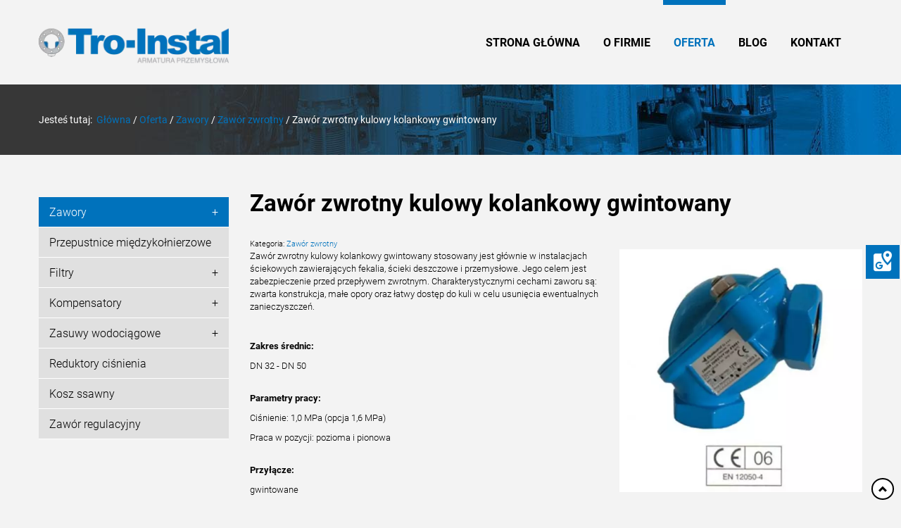

--- FILE ---
content_type: text/html; charset=utf-8
request_url: https://www.troinstal.pl/oferta/zawory/17-zawory-zwrotne/19-zawor-zwrotny-kulowy-kolankowy-gwintowany
body_size: 6974
content:
<!DOCTYPE html>
<html lang="pl-PL" itemscope itemtype="https://schema.org/WebPage">
<head>
<meta http-equiv="X-UA-Compatible" content="IE=edge">
<meta name="viewport" content="width=device-width, initial-scale=1">
<meta name="SKYPE_TOOLBAR" content="SKYPE_TOOLBAR_PARSER_COMPATIBLE">
<meta name="format-detection" content="telephone=no">
<meta charset="utf-8">
	<meta name="twitter:card" content="summary">
	<meta name="twitter:title" content="Komponenty armatury przemysłowej: Tro-Instal">
	<meta name="twitter:description" content="Osoby zainteresowane naszą ofertą zachęcamy do skontaktowania się z biurem firmy. Z przyjemnością udzielimy odpowiedzi na temat produktów oraz obsługi.">
	<meta name="twitter:image" content="https://www.troinstal.pl/images/design/tro-instal.webp">
	<meta property="og:title" content="Komponenty armatury przemysłowej: Tro-Instal">
	<meta property="og:type" content="missing">
	<meta property="og:image" content="https://www.troinstal.pl/images/design/tro-instal.webp">
	<meta property="og:url" content="https://www.troinstal.pl/">
	<meta property="og:description" content="Osoby zainteresowane naszą ofertą zachęcamy do skontaktowania się z biurem firmy. Z przyjemnością udzielimy odpowiedzi na temat produktów oraz obsługi.">
	<meta property="og:sitename" content="Tro-Instal">
	<title>Zawór zwrotny kulowy kolankowy gwintowany</title>
	<link href="/images/design/favicon.ico" rel="icon" type="image/vnd.microsoft.icon">
	
	
	
	
	
	
	
	
	
	
	
	
	<style>.block116 .breadcrumbs .divider {color:rgba(255, 255, 255, 1);}.block116 .breadcrumbs .active {color:rgba(255, 255, 255, 1);}#rssocial-140 .rssocial-icons > li { font-size: 24px; }
#rssocial-140 .rssocial-icons .rssocial-caption > a { font-size: 14px; }
#rssocial-140 .rssocial-icons-bg .rssocial-link { color: #ffffff; }
#rssocial-140 .rssocial-icons-bg .rssocial-link:hover { color: #ffffff; }
#rssocial-140 .rssocial-icons-bg .rssocial-link { background-color: rgba(0, 114, 188, 1); }
#rssocial-140 .rssocial-icons-bg .rssocial-link:hover { background-color: rgba(0, 114, 188, 0.75); }
#rssocial-140 .rssocial-caption > a { color: #ffffff; }
#rssocial-140 .rssocial-caption > a:hover { color: #ffffff; }
#rssocial-140 .rssocial-caption { background-color: rgba(0, 114, 188, 0.75); }
#rssocial-140 .rssocial-caption:hover { background-color: rgba(0, 114, 188, 0.5); }
.block142 .mod_djc2catitems {background-color:rgba(224, 224, 224, 1);}.block142 .mod_djc2catitems .mod_djc2catitems_list li > a {font-family:robotolight,Arial,Helvetica,sans-serif;font-size:16px;color:rgba(0, 0, 0, 1);border-radius:0px !important;border-bottom:1px solid rgba(255, 255, 255, 1);}.block142 .mod_djc2catitems .mod_djc2catitems_list li.active > a,.block142 .mod_djc2catitems .mod_djc2catitems_list li.current > a {color:rgba(255, 255, 255, 1);background-color:rgba(0, 114, 188, 1);}.block142 .mod_djc2catitems .mod_djc2catitems_list li:not(.active):hover > a,.block142 .mod_djc2catitems .mod_djc2catitems_list li:not(.active) > a:focus,.block142 .mod_djc2catitems .mod_djc2catitems_list li:not(.current):hover > a,.block142 .mod_djc2catitems .mod_djc2catitems_list li:not(.current) > a:focus {color:rgba(255, 255, 255, 1);background-color:rgba(0, 114, 188, 1);}.block142 .navbar-toggle{}.block142 .navbar-toggle:hover,.block142 .navbar-toggle:focus{}.block142 .navbar-toggle .icon-bar{}.block142 ul.sidenav li a[data-toggle]{ width: auto !important;position: absolute;top: 0;right: 0;background: none !important; z-index: 999;border: none !important; }.block142 .mod_djc2catitems .mod_djc2catitems_list li > a.arrow[aria-expanded=false] {}.block142 .mod_djc2catitems .mod_djc2catitems_list li > a:hover + a.arrow[aria-expanded=false],.block142 .mod_djc2catitems .mod_djc2catitems_list li > a + a.arrow[aria-expanded=false]:hover {}.block142 .mod_djc2catitems .mod_djc2catitems_list li > a.arrow[aria-expanded=true] {}.block142 .mod_djc2catitems .mod_djc2catitems_list li > a:hover + a.arrow[aria-expanded=true],.block142 .mod_djc2catitems .mod_djc2catitems_list li > a + a.arrow[aria-expanded=true]:hover {}.block142 .mod_djc2catitems .mod_djc2catitems_list > li.deeper-products > ul {background-color:rgba(148, 148, 148, 1);}.block142 .mod_djc2catitems .mod_djc2catitems_list > li.deeper-products > ul li > a {border-radius:0px !important;}.block142 .mod_djc2catitems .mod_djc2catitems_list > li.deeper-products > ul li.active > a,.block142 .mod_djc2catitems .mod_djc2catitems_list > li.deeper-products > ul li.current > a {}.block142 .mod_djc2catitems .mod_djc2catitems_list > li.deeper-products > ul li:not(.active):hover > a,.block142 .mod_djc2catitems .mod_djc2catitems_list > li.deeper-products > ul li:not(.active) > a:focus,.block142 .mod_djc2catitems .mod_djc2catitems_list > li.deeper-products > ul li:not(.current):hover > a,.block142 .mod_djc2catitems .mod_djc2catitems_list > li.deeper-products > ul li:not(.current) > a:focus {}.block142 .mod_djc2catitems .mod_djc2catitems_list > li.deeper-products > ul > li.deeper-products > ul {background-color:rgba(148, 148, 148, 1);}.block142 .mod_djc2catitems .mod_djc2catitems_list > li.deeper-products > ul > li.deeper-products > ul li > a {border-radius:0px !important;}.block142 .mod_djc2catitems .mod_djc2catitems_list > li.deeper-products > ul > li.deeper-products > ul li.active > a,.block142 .mod_djc2catitems .mod_djc2catitems_list > li.deeper-products > ul > li.deeper-products > ul li.current > a {}.block142 .mod_djc2catitems .mod_djc2catitems_list > li.deeper-products > ul > li.deeper-products > ul li:not(.active):hover > a,.block142 .mod_djc2catitems .mod_djc2catitems_list > li.deeper-products > ul > li.deeper-products > ul li:not(.active) > a:focus,.block142 .mod_djc2catitems .mod_djc2catitems_list > li.deeper-products > ul > li.deeper-products > ul li:not(.current):hover > a,.block142 .mod_djc2catitems .mod_djc2catitems_list > li.deeper-products > ul > li.deeper-products > ul li:not(.current) > a:focus {}
.block116 .pathwayicon, .block116 .breadcrumbs span:not(:first-of-type) { position: relative; }.block116 .pathwayicon span { position: absolute; visibility: hidden; }
.block116 .breadcrumbs .divider {color:rgba(255, 255, 255, 1);}.block116 .breadcrumbs .active {color:rgba(255, 255, 255, 1);}
</style>

	
	
	
	
	
	
	
	
	
	
	
	
	
	
	
	
	
	
	
	
	
	<meta property="og:title" content="Zawór zwrotny kulowy kolankowy gwintowany">
	<meta property="og:description" content="Zawór zwrotny kulowy kolankowy gwintowany stosowany jest głównie w instalacjach ściekowych zawierających fekalia, ścieki deszczowe i przemysłowe. Jego celem jest zabezpieczenie przed przepływem zwrotnym. Charakterystycznymi cechami zaworu są: zwarta konstrukcja, małe opory oraz łatwy dostęp do...">
	<meta property="og:url" content="https://www.troinstal.pl/oferta/zawory/17-zawory-zwrotne/19-zawor-zwrotny-kulowy-kolankowy-gwintowany">
	<meta property="og:image" content="https://www.troinstal.pl/media/djcatalog2/images/item/0/zawor-zwrotny-kulowy-kolankowy-gwintowany_f.webp">
	<meta property="og:image:width" content="600">
	<meta property="og:image:height" content="600">
	<meta property="twitter:card" content="summary">
	<meta property="twitter:title" content="Zawór zwrotny kulowy kolankowy gwintowany">
	<meta property="twitter:description" content="Zawór zwrotny kulowy kolankowy gwintowany stosowany jest głównie w instalacjach ściekowych zawierających fekalia, ścieki deszczowe i przemysłowe. Jego celem jest zabezpieczenie przed przepływem zwrotnym. Charakterystycznymi cechami zaworu są: zwarta konstrukcja, małe opory oraz łatwy dostęp do...">
	<meta property="twitter:image:src" content="https://www.troinstal.pl/media/djcatalog2/images/item/0/zawor-zwrotny-kulowy-kolankowy-gwintowany_f.webp">
	<meta property="twitter:image:width" content="600">
	<meta property="twitter:image:height" content="600">
	<link rel="preload stylesheet" as="style" href="/cache/088ff1b1ee854d8ee4fe36b7cd5ca3fc.css" fetchpriority="high">
	<link rel="preload stylesheet" as="style" media="screen and (min-width: 768px)" href="/cache/desktop.css" fetchpriority="low">
	<link href="https://www.troinstal.pl/oferta/zawory/17-zawory-zwrotne/19-zawor-zwrotny-kulowy-kolankowy-gwintowany" rel="canonical">



<script type="application/ld+json">{
    "@context": "https://schema.org",
    "@type": "LocalBusiness",
    "name": "Tro-Instal",
    "logo": "https://www.troinstal.pl/images/design/tro-instal.webp",
    "url": "https://www.troinstal.pl/",
    "image": "https://www.troinstal.pl/images/design/tro-instal.webp",
    "geo": {
        "@type": "GeoCoordinates",
        "latitude": 52.2056908,
        "longitude": 20.8342979
    },
    "address": {
        "@type": "PostalAddress",
        "streetAddress": "Piastowska 59",
        "addressLocality": "Ożarów Mazowiecki - Jawczyce",
        "postalCode": "05-850"
    },
    "telephone": [
        "+48 (22) 722 13 73",
        "+48 (22) 721 12 33",
        "+48 725 320 400"
    ],
    "hasMap": "https://maps.app.goo.gl/rmERVebpGkcXKLKs7"
}</script>
</head>
      <body class="body-xl page light  lang-pl" data-itemid="469">

<!-- Google Tag Manager (noscript) -->
<noscript><iframe src="https://www.googletagmanager.com/ns.html?id=GTM-NTRSPMBV" height="0" width="0" style="display:none;visibility:hidden"></iframe></noscript>
<!-- End Google Tag Manager (noscript) -->

        <div id="wrapper">
            <div id="container">
                <header>
                                                <div class="center" data-center="1">
                    
			        <div class="block94 ">

			
            <div class="col-xs-12 col-md-3">

								                <div class="inner text-left">
																										
<a href="https://www.troinstal.pl/" class="logo text-center">
    <img src="/images/design/tro-instal.webp" alt="Tro-Instal – komponenty armatury przemysłowej">
</a>																		                    </div>
																				                    <div class="clearfix"></div>
                </div>
			                        </div>
			
			        <div class="block143 ">

			
            <div class="col-xs-12 col-sm-12 col-md-9 col-lg-9">

								                <div class="inner text-left">
																										<div class="section143" data-position="sekcjamenu" data-sid="143" data-parent="1">
<div class="clearfix"></div>
			        <div class="block95  align-right">

			
            <div class="col-xs-12">

								                <div class="inner row text-left">
																										          <nav class="navbar navbar-default navbar-custom">
              <div class="navbar-header">
                                  <button type="button" class="navbar-toggle collapsed" data-toggle="collapse" data-target="#navbar-collapse-95" aria-expanded="false"><span class="sr-only">Toggle navigation</span> <span class="icon-bar"></span> <span class="icon-bar"></span> <span class="icon-bar"></span></button>
              </div>
              <div class="collapse navbar-collapse" id="navbar-collapse-95">
                <ul class="nav navbar-nav menu">
<li class="item-101">
<a href="/">Strona główna</a>
</li>
<li class="item-282">
<a href="/o-firmie">O firmie</a>
</li>
<li class="item-468 active dropdown parent">
<a href="/oferta">Oferta</a>
            <a class="dropdown-toggle" href="#" data-toggle="dropdown" role="button" aria-haspopup="true" aria-expanded="false"> <span class="caret"></span></a><ul class="dropdown-menu">
<li class="item-469 current active">
<a href="/oferta/zawory">Zawory</a>
</li>
<li class="item-471">
<a href="/oferta/przepustnice">Przepustnice</a>
</li>
<li class="item-472">
<a href="/oferta/filtry">Filtry</a>
</li>
<li class="item-474">
<a href="/oferta/kompensatory">Kompensatory</a>
</li>
<li class="item-475">
<a href="/oferta/zasuwy">Zasuwy</a>
</li>
<li class="item-473">
<a href="/oferta/reduktory-cisnienia">Reduktory ciśnienia</a>
</li>
<li class="item-548">
<a href="/oferta/kosze-ssawne">Kosze ssawne</a>
</li>
<li class="item-549">
<a href="/oferta/zawory-regulacyjne">Zawory regulacyjne</a>
</li>
</ul>
</li>
<li class="item-562">
<a href="/blog">Blog</a>
</li>
<li class="item-285">
<a href="/kontakt">Kontakt</a>
</li>
</ul>
</div>
</nav>
																		                    </div>
																				                    <div class="clearfix"></div>
                </div>
			                        </div>
			<div class="clearfix"></div>
</div>																		                    </div>
																				                    <div class="clearfix"></div>
                </div>
			                        </div>
			
                    <div class="clearfix"></div>
                </div>
                                </header>
                <div id="main"> 
                    <div class="center">                    <div id="system-message-container">
	</div>


                                        </div>
			        <div class="block115 ">

			
            <div class="wrapper">

								                <div class="inner">
																								                    <div class="center" data-center="1">
												<div class="section115" data-position="okruszki" data-sid="115" data-parent="1">
<div class="clearfix"></div>
			        <div class="block116 ">

			
            <div class="col-xs-12">

								                <div class="inner text-left">
																										
<div class="breadcrumbs " itemscope itemtype="https://schema.org/BreadcrumbList">
    
    <span class="active">Jesteś tutaj: &#160;</span><span itemprop="itemListElement" itemscope itemtype="https://schema.org/ListItem"><a itemprop="item" href="/" class="pathwayicon">Główna<span itemprop="name">Główna</span></a><meta itemprop="position" content="1"></span><span class="divider"> / </span><span itemprop="itemListElement" itemscope itemtype="https://schema.org/ListItem"><a itemprop="item" href="/oferta" class="pathway"><span itemprop="name">Oferta</span></a><meta itemprop="position" content="2"></span><span class="divider"> / </span><span itemprop="itemListElement" itemscope itemtype="https://schema.org/ListItem"><a itemprop="item" href="/oferta/zawory" class="pathway"><span itemprop="name">Zawory</span></a><meta itemprop="position" content="3"></span><span class="divider"> / </span><span itemprop="itemListElement" itemscope itemtype="https://schema.org/ListItem"><a itemprop="item" href="/oferta/zawory/17-zawory-zwrotne" class="pathway"><span itemprop="name">Zawór zwrotny</span></a><meta itemprop="position" content="4"></span><span class="divider"> / </span><span itemprop="itemListElement" itemscope itemtype="https://schema.org/ListItem"><span itemprop="name">Zawór zwrotny kulowy kolankowy gwintowany</span><meta itemprop="position" content="5"></span>
</div>
																		                    </div>
																				                    <div class="clearfix"></div>
                </div>
			                        </div>
			<div class="clearfix"></div>
</div>						<div class="clearfix"></div>
</div>												                    </div>
																				                    <div class="clearfix"></div>
                </div>
			                        </div>
			<div class="clearfix"></div>
<div class="center">
                      <div class="left col-xs-12 col-md-3">
                                            
			        <div class="block142 ">

			
            <div class="wrapper">

								                <div class="inner text-left">
																										<div class="mod_djc2catitems">
<ul class="nav menu mod_djc2catitems_list sidenav showarrow">
<li class="col-xs-12 djc_catid-8 level0 current active parent deeper parent-expanded deeper-products">
<a href="/oferta/zawory">Zawory</a><ul class="menu nav nav-child">
<li class="col-xs-12 djc_catid-16 level1 parent-products deeper-products"><a href="/oferta/zawory/16-zawory-antyskazeniowe">Zawór antyskażeniowy</a></li>
<li class="col-xs-12 djc_catid-17 level1 parent-products deeper-products"><a href="/oferta/zawory/17-zawory-zwrotne">Zawór zwrotny</a></li>
<li class="col-xs-12 djc_catid-35 level1"><a href="/oferta/zawory/35-zawory-klapowe">Zawory klapowe</a></li>
<li class="col-xs-12 djc_catid-18 level1 parent-products deeper-products"><a href="/oferta/zawory/18-zawory-plywakowe">Zawór pływakowy</a></li>
<li class="col-xs-12 djc_catid-21 level1 parent-products deeper-products"><a href="/oferta/zawory/21-zawory-bezpieczenstwa">Zawory bezpieczeństwa</a></li>
<li class="col-xs-12 djc_catid-22 level1 parent-products deeper-products"><a href="/oferta/zawory/22-zawory-zaporowe">Zawory zaporowe</a></li>
<li class="col-xs-12 djc_catid-23 level1 parent-products deeper-products"><a href="/oferta/zawory/23-zawory-mieszkowe">Zawory mieszkowe</a></li>
<li class="col-xs-12 djc_catid-24 level1 parent-products deeper-products"><a href="/oferta/zawory/24-zawory-odpowietrzajace">Zawory odpowietrzające</a></li>
<li class="col-xs-12 djc_catid-25 level1 parent-products deeper-products"><a href="/oferta/zawory/25-zawory-nierdzewne">Zawory nierdzewne</a></li>
<li class="col-xs-12 djc_catid-26 level1 parent deeper deeper-products">
<a href="/oferta/zawory/26-zawory-kulowe">Zawory kulowe</a><ul class="menu nav nav-child">
<li class="col-xs-12 djc_catid-27 level2 parent-products deeper-products"><a href="/oferta/zawory/27-zawory-kulowe-do-wody">Zawory kulowe do&nbsp;wody</a></li>
<li class="col-xs-12 djc_catid-28 level2 parent-products deeper-products"><a href="/oferta/zawory/28-zawory-kulowe-do-gazu">Zawory kulowe do&nbsp;gazu</a></li>
<li class="col-xs-12 djc_catid-29 level2 parent-products deeper-products"><a href="/oferta/zawory/29-zawory-kulowe-do-pary">Zawory kulowe do&nbsp;pary</a></li>
</ul>
</li>
<li class="col-xs-12 djc_catid-34 level1"><a href="/oferta/zawory/34-zawory-motylkowe">Zawory motylkowe</a></li>
</ul>
</li>
<li class="col-xs-12 djc_catid-9 level0 parent-products deeper-products"><a href="/oferta/przepustnice">Przepustnice międzykołnierzowe</a></li>
<li class="col-xs-12 djc_catid-10 level0 parent deeper deeper-products">
<a href="/oferta/filtry">Filtry</a><ul class="menu nav nav-child">
<li class="col-xs-12 djc_catid-30 level1 parent-products deeper-products"><a href="/oferta/filtry/30-filtr-kolnierzowy">Filtr kołnierzowy</a></li>
<li class="col-xs-12 djc_catid-31 level1 parent-products deeper-products"><a href="/oferta/filtry/31-filtry-gwintowane">Filtry gwintowane</a></li>
</ul>
</li>
<li class="col-xs-12 djc_catid-11 level0 parent deeper deeper-products">
<a href="/oferta/kompensatory">Kompensatory</a><ul class="menu nav nav-child">
<li class="col-xs-12 djc_catid-32 level1 parent-products deeper-products"><a href="/oferta/kompensatory/32-kompensatory-gumowe">Kompensator gumowy</a></li>
<li class="col-xs-12 djc_catid-33 level1 parent-products deeper-products"><a href="/oferta/kompensatory/33-kompensatory-mieszkowe">Kompensator mieszkowy</a></li>
</ul>
</li>
<li class="col-xs-12 djc_catid-12 level0 parent deeper deeper-products">
<a href="/oferta/zasuwy">Zasuwy wodociągowe</a><ul class="menu nav nav-child">
<li class="col-xs-12 djc_catid-19 level1 parent-products deeper-products"><a href="/oferta/zasuwy/19-zasuwy-z-miekkim-uszczelnieniem">Zasuwy z&nbsp;miękkim uszczelnieniem</a></li>
<li class="col-xs-12 djc_catid-20 level1 parent-products deeper-products"><a href="/oferta/zasuwy/20-zasuwy-nozowe">Zasuwy nożowe</a></li>
</ul>
</li>
<li class="col-xs-12 djc_catid-13 level0 parent-products deeper-products"><a href="/oferta/reduktory-cisnienia">Reduktory ciśnienia</a></li>
<li class="col-xs-12 djc_catid-14 level0 parent-products deeper-products"><a href="/oferta/kosze-ssawne">Kosz ssawny</a></li>
<li class="col-xs-12 djc_catid-15 level0 parent-products deeper-products"><a href="/oferta/zawory-regulacyjne">Zawór regulacyjny</a></li>
</ul>
</div>
																		                    </div>
																				                    <div class="clearfix"></div>
                </div>
			                        </div>
			
                                          </div>
                                          <div id="content" class="col-xs-12 col-md-9">
                                                  <div data-content="1">
<div id="djcatalog" class="djc_clearfix djc_item djc_theme_domyslny">
				<h2 class="djc_title" itemprop="name">
		
	Zawór zwrotny kulowy kolankowy gwintowany</h2>
		
		
		
	<div class="djc_description" itemprop="description">
    	<div class="djc_item_info">
							<div class="djc_category_info">
				<small>
				 Kategoria: <a href="/oferta/zawory/17-zawory-zwrotne"><span>Zawór zwrotny</span></a>
									</small>
			    </div>
							        					
					    		
	    			    		
	    			    		
	    			    	</div>
	    	
						
	    	<div class="djc_fulltext">
	<div class="row">
<div class="images col-xs-12 col-md-5 text-center pull-right">
    <div class="row">
		                <div class="col-xs-12">
                    <a data-gallery="djc_lb_0" data-title="Zawór zwrotny kulowy kolankowy gwintowany" href="/media/djcatalog2/images/item/0/zawor-zwrotny-kulowy-kolankowy-gwintowany_f.webp">
                        <img id="djc_mainimage" class="img-polaroid" alt="Zawór zwrotny kulowy kolankowy gwintowany" src="/media/djcatalog2/images/item/0/zawor-zwrotny-kulowy-kolankowy-gwintowany_l.webp">
                    </a>
                </div>
								    </div>
</div>
<div class="col-xs-12 col-md-7">                <p><span>Zawór zwrotny kulowy kolankowy gwintowany stosowany jest głównie w&nbsp;instalacjach ściekowych zawierających fekalia, ścieki deszczowe i&nbsp;przemysłowe. Jego&nbsp;celem jest zabezpieczenie przed przepływem zwrotnym. Charakterystycznymi cechami zaworu są: zwarta konstrukcja, małe opory oraz&nbsp;łatwy dostęp do&nbsp;kuli w&nbsp;celu usunięcia ewentualnych zanieczyszczeń.</span></p>
<p>&nbsp;</p>
<p><strong>Zakres średnic:</strong></p>
<p><span>DN 32 - DN 50</span></p>
<p><br><strong>Parametry pracy:</strong></p>
<p><span>Ciśnienie: 1,0 MPa (opcja 1,6 MPa)</span></p>
<p>Praca w&nbsp;pozycji: <span>pozioma i&nbsp;pionowa</span></p>
<p><br><strong>Przyłącze:</strong></p>
<p><span>gwintowane</span></p>
<p>&nbsp;</p>
<p><strong>Pobierz:</strong></p>
<p><a href="/images/design/pdf/zawory-zwrotne-esk1.pdf" target="_blank" rel="nofollow noopener noreferrer">Karta katalogowa</a></p>
<p>&nbsp;</p>
<p>&nbsp;</p>
<p>&nbsp;</p>	</div>
</div>            </div>
            
                        
                        
                        
                        
            			
						
						
						
									
			
			        </div>
        
        		
		
	</div>
</div>
                          <div class="clearfix"></div>
                                              </div>
                      </div>                </div>
                <footer>
                    <div class="center" data-center="1">                    </div>
			        <div class="block110 ">

			
            <div class="col-xs-12">

								                <div class="inner text-left">
																								                    <div class="center" data-center="1">
												<div class="section110" data-position="sekcjastopki" data-sid="110" data-parent="1">
<div class="clearfix"></div>
			        <div class="block155  align-center">

			
            <div class="col-xs-12">

								                <div class="inner text-center">
																										
	<div class="row">
<div class="col-md-4"><p style="text-align: center;"><span class="iconfont-phone"></span><br><a href="tel:+48725320400">+48 725 320 400</a></p></div>
<div class="col-md-4"><p style="text-align: center;"><span class="iconfont-mail-4"></span><br><joomla-hidden-mail is-link="1" is-email="1" first="Yml1cm8=" last="dHJvaW5zdGFsLnBs" text="Yml1cm9AdHJvaW5zdGFsLnBs" base="">Ten adres pocztowy jest chroniony przed spamowaniem. Aby go zobaczyć, konieczne jest włączenie w przeglądarce obsługi JavaScript.</joomla-hidden-mail></p></div>
<div class="col-md-4"><p style="text-align: center;"><span class="iconfont-pin-2"></span><br>ul. Piastowska 59<br> 05-850 Ożarów Mazowiecki - Jawczyce</p></div>
</div>
																		                    </div>
																				                    <div class="clearfix"></div>
                </div>
			                        </div>
			
			        <div class="block113  align-center">

			
            <div class="col-xs-12">

								                <div class="inner text-center">
																										
	<div class="row text-right"><div class="col-md-12">
<p style="text-align: center;"><a href="/polityka-prywatnosci" target="_blank" rel="noopener noreferrer noindex">Polityka prywatności</a><br><a href="/polityka-cookies" target="_blank" rel="noopener noreferrer noindex">Polityka Cookies</a></p>
<p style="text-align: center;">©2023 Projekt i realizacja&nbsp;<a href="https://wenet.pl/" target="_blank" rel="nofollow noopener noreferrer">WeNet</a></p>
</div></div>
																		                    </div>
																				                    <div class="clearfix"></div>
                </div>
			                        </div>
			<div class="clearfix"></div>
</div>						<div class="clearfix"></div>
</div>												                    </div>
																				                    <div class="clearfix"></div>
                </div>
			                        </div>
			<div class="clearfix"></div>
<div class="center"></div>
			        <div class="block140 ">

			
            <div class="wrapper">

								                <div class="inner text-left">
																										<div id="rssocial-140" class="rssocial-container rssocial-floating-right rssocial-fixed ">
	
	<ul id="rssocial-ul-140" class="rssocial-icons rssocial-icons-right rssocial-icons-bg">
		<li>
				<a class="rssocial-custom-icon rssocial-link csocial-link push" target="_blank" href="https://www.google.pl/maps/place/Tro-Instal.+Hurtownia+art.+sanitarnych.+Troszczy%C5%84ski+P./@52.2055457,20.8362819,15z/data=!4m5!3m4!1s0x0:0xf045d52cf0ed6350!8m2!3d52.2055457!4d20.8362819" style="background:rgba(0, 114, 188, 1) url(https://www.troinstal.pl/images/design/icons/gmap.webp) 50% 50% no-repeat" rel="nofollow">
			<span class="rssocial-icon rssocial-icon-custom"></span>
		</a>
					</li>
	</ul>
		<ul class="rssocial-slide-button rssocial-icons rssocial-icons-bg  visible-xs">
		<li>
			<a role="button" class="rssocial-link" href="javascript:void(0);"><span class="rssocial-icon rssocial-icon-more"><i class="fa fa-share-alt" aria-hidden="true"></i></span></a>
		</li>
	</ul>
	</div>
<div class="rssocial-clear"></div>
																		                    </div>
																				                    <div class="clearfix"></div>
                </div>
			                        </div>
			<div class="clearfix"></div>
<div class="center"></div>
			        <div class="block148  align-center fixed">

			
            <div class="col-md-1 col-lg-1">

								                <div class="inner text-center">
																										
	<div class="row"><div class="col-md-12 glyphicon glyphicon-chevron-up fixed-up"></div></div>
																		                    </div>
																				                    <div class="clearfix"></div>
                </div>
			                        </div>
			<div class="clearfix"></div>
<div class="center">
                    <div class="clearfix"></div>
</div>                </footer>
            </div>
        </div>
        <script src="/media/vendor/jquery/js/jquery.min.js?3.7.1"></script><script src="/media/legacy/js/jquery-noconflict.min.js?504da4"></script><script src="https://www.troinstal.pl/cache/088ff1b1ee854d8ee4fe36b7cd5ca3fc.js"></script><script type="application/json" class="joomla-script-options new">{"joomla.jtext":{"COM_DJCATALOG2_ADD_TO_CART_ERROR_COMBINATION_PARAMS_INVALID":"Please select all available features of this product.","COM_DJCATALOG2_PRODUCT_OUT_OF_STOCK":"niedostępny","COM_DJCATALOG2_PRODUCT_IN_STOCK":"w magazynie","COM_DJCATALOG2_PRODUCT_IN_STOCK_QTY":"W magazynie (%s items)","RLTA_BUTTON_SCROLL_LEFT":"Scroll buttons to the left","RLTA_BUTTON_SCROLL_RIGHT":"Scroll buttons to the right"},"system.paths":{"root":"","rootFull":"https:\/\/www.troinstal.pl\/","base":"","baseFull":"https:\/\/www.troinstal.pl\/"},"csrf.token":"33cc75562917344b90e6341c649d1204","system.keepalive":{"interval":840000,"uri":"\/component\/ajax\/?format=json"}}</script><script src="/media/system/js/core.min.js?a3d8f8"></script><script src="/media/vendor/webcomponentsjs/js/webcomponents-bundle.min.js?2.8.0" nomodule defer></script><script src="/media/vendor/bootstrap/js/alert.min.js?5.3.8" type="module"></script><script src="/media/vendor/bootstrap/js/button.min.js?5.3.8" type="module"></script><script src="/media/vendor/bootstrap/js/carousel.min.js?5.3.8" type="module"></script><script src="/media/vendor/bootstrap/js/collapse.min.js?5.3.8" type="module"></script><script src="/media/vendor/bootstrap/js/dropdown.min.js?5.3.8" type="module"></script><script src="/media/vendor/bootstrap/js/modal.min.js?5.3.8" type="module"></script><script src="/media/vendor/bootstrap/js/offcanvas.min.js?5.3.8" type="module"></script><script src="/media/vendor/bootstrap/js/popover.min.js?5.3.8" type="module"></script><script src="/media/vendor/bootstrap/js/scrollspy.min.js?5.3.8" type="module"></script><script src="/media/vendor/bootstrap/js/tab.min.js?5.3.8" type="module"></script><script src="/media/vendor/bootstrap/js/toast.min.js?5.3.8" type="module"></script><script src="/media/system/js/keepalive.min.js?08e025" type="module"></script><script src="/media/system/js/joomla-hidden-mail.min.js?80d9c7" type="module"></script><script>rltaSettings = {"switchToAccordions":true,"switchBreakPoint":576,"buttonScrollSpeed":5,"addHashToUrls":true,"rememberActive":false,"wrapButtons":false}</script><script>(function(w,d,s,l,i){w[l]=w[l]||[];w[l].push({'gtm.start':
new Date().getTime(),event:'gtm.js'});var f=d.getElementsByTagName(s)[0],
j=d.createElement(s),dl=l!='dataLayer'?'&l='+l:'';j.async=true;j.src=
'https://www.googletagmanager.com/gtm.js?id='+i+dl;f.parentNode.insertBefore(j,f);
})(window,document,'script','dataLayer','GTM-NTRSPMBV');</script><script>
				window.DJC2BaseUrl = "";
			</script><script>jQuery(function() {
                jQuery(".block142 a.arrow").html("<i class=\"fa fa-arrow-circle-o-down\"><\/i>").css("font-size","inherit");
        jQuery(".block142 .sidenav ul").each(function()
            {
                jQuery(this).on("show.bs.collapse", function (e) {
                        jQuery(e.target).prev("a[data-toggle]").html("<i class=\"fa fa-arrow-circle-o-up\"><\/i>").css("font-size","inherit");
                });

                jQuery(this).on("hide.bs.collapse", function (e) {
                        jQuery(e.target).prev("a[data-toggle]").html("<i class=\"fa fa-arrow-circle-o-down\"><\/i>").css("font-size","inherit");
                });
                });
        });
jQuery(function() {
jQuery(".block142 .sidenav ul").each(function()
{
    jQuery(this).on("show.bs.collapse", function (e) {
        jQuery(this).parent().addClass("parent-expanded");
    });

    jQuery(this).on("hide.bs.collapse", function (e) {
        jQuery(this).parent().removeClass("parent-expanded"); 
    });
    });
});
</script>
</body>
</html>

--- FILE ---
content_type: text/css
request_url: https://www.troinstal.pl/cache/desktop.css
body_size: 797
content:
.block96 > div > div.inner {margin-bottom:50px;position: relative;}.block96 strong {font-weight:normal}.body-xs .block96 strong {font-weight:normal}.body-sm .block96 strong {font-weight:normal}.body-md .block96 strong {font-weight:normal}.body-lg .block96 strong {font-weight:normal}.body-xl .block96 strong {font-weight:normal}
.block96 .slick-dots li button {width:24px;}.block96 .slider .slick-dots li {width:24px;}.block96 .slider .slick-dots li button::before {width:24px;height:24px;background:rgba(173, 173, 173, 1);height:6px;border-radius: 0;opacity: 1}.block96 .slider .slick-dots li:hover::before {opacity: 1}.block96 .slider .slick-dots li.slick-active > button::before {background:rgba(255, 255, 255, 1);}.slick-next:before { content: unset; }.slick-prev:before { content: unset; }.block96 .slider .slick-prev,.block96 .slider:hover .slick-prev{background:url(https://www.troinstal.pl/images/design/slider/layout10/sliderPrev.png) 0 50% no-repeat; left: 0; z-index: 999; width: 60px; height: 120px;margin-left:100px;}.block96 .slider .slick-next,.block96 .slider:hover .slick-next{background:url(https://www.troinstal.pl/images/design/slider/layout10/sliderNext.png) 100% 50% no-repeat; right: 0; z-index: 999; width: 60px; height: 120px;margin-right:100px;}.block96 .slider .slick-prev {left: -100px;}.block96 .slider .slick-next {right: -100px;}.block96 .slider .slick-dots{top:auto}.block96 .slider .slick-dots {margin-bottom:20px;}.block96 .slider .jquery-background-video-wrapper {height:500px;}.block96 .slider .slick-slide .description { height: 100%; width: 100%;}.block96 .slider .slick-slide .description > div:first-of-type { display: flex; flex-direction: column; justify-content: center; height: 100%;}.slider .slide1 .description  {top: auto; right:auto; bottom: auto; left:auto; width:100%;font-family:robotolight,Arial,Helvetica,sans-serif;font-size:16px;color:rgba(255, 255, 255, 1);}.body-xs .slider .slide1 .description {font-family:robotolight,Arial,Helvetica,sans-serif;color:rgba(255, 255, 255, 1);}.body-sm .slider .slide1 .description {font-family:robotolight,Arial,Helvetica,sans-serif;color:rgba(255, 255, 255, 1);}.body-md .slider .slide1 .description {font-family:robotolight,Arial,Helvetica,sans-serif;color:rgba(255, 255, 255, 1);}.body-lg .slider .slide1 .description {font-family:robotolight,Arial,Helvetica,sans-serif;color:rgba(255, 255, 255, 1);}.body-xl .slider .slide1 .description {font-family:robotolight,Arial,Helvetica,sans-serif;color:rgba(255, 255, 255, 1);}.slider .slide1 .description h3,.slider .slide1 .description .heading3 {font-family:robotolight,Arial,Helvetica,sans-serif;font-size:36px;line-height:1;margin-bottom:20px;}.body-xs .slider .slide1 .description h3,.body-xs .slider .slide1 .description .heading3 {font-family:robotolight,Arial,Helvetica,sans-serif;}.body-sm .slider .slide1 .description h3,.body-sm .slider .slide1 .description .heading3 {font-family:robotolight,Arial,Helvetica,sans-serif;font-size:30px;}.body-md .slider .slide1 .description h3,.body-md .slider .slide1 .description .heading3 {font-family:robotolight,Arial,Helvetica,sans-serif;}.body-lg .slider .slide1 .description h3,.body-lg .slider .slide1 .description .heading3 {font-family:robotolight,Arial,Helvetica,sans-serif;}.body-xl .slider .slide1 .description h3,.body-xl .slider .slide1 .description .heading3 {font-family:robotolight,Arial,Helvetica,sans-serif;}.slider .slide1 .description h4,.slider .slide1 .description .heading4 {font-family:robotobold,Arial,Helvetica,sans-serif;font-size:36px;line-height:1;margin-bottom:20px;}.body-xs .slider .slide1 .description h4,.body-xs .slider .slide1 .description .heading4 {font-family:robotobold,Arial,Helvetica,sans-serif;}.body-sm .slider .slide1 .description h4,.body-sm .slider .slide1 .description .heading4 {font-family:robotobold,Arial,Helvetica,sans-serif;font-size:30px;}.body-md .slider .slide1 .description h4,.body-md .slider .slide1 .description .heading4 {font-family:robotobold,Arial,Helvetica,sans-serif;}.body-lg .slider .slide1 .description h4,.body-lg .slider .slide1 .description .heading4 {font-family:robotobold,Arial,Helvetica,sans-serif;}.body-xl .slider .slide1 .description h4,.body-xl .slider .slide1 .description .heading4 {font-family:robotobold,Arial,Helvetica,sans-serif;}.slider .slide2 .description  {top: auto; right:auto; bottom: auto; left:auto; width:100%;font-family:robotolight,Arial,Helvetica,sans-serif;font-size:16px;color:rgba(255, 255, 255, 1);}.body-xs .slider .slide2 .description {font-family:robotolight,Arial,Helvetica,sans-serif;color:rgba(255, 255, 255, 1);}.body-sm .slider .slide2 .description {font-family:robotolight,Arial,Helvetica,sans-serif;color:rgba(255, 255, 255, 1);}.body-md .slider .slide2 .description {font-family:robotolight,Arial,Helvetica,sans-serif;color:rgba(255, 255, 255, 1);}.body-lg .slider .slide2 .description {font-family:robotolight,Arial,Helvetica,sans-serif;color:rgba(255, 255, 255, 1);}.body-xl .slider .slide2 .description {font-family:robotolight,Arial,Helvetica,sans-serif;color:rgba(255, 255, 255, 1);}.slider .slide2 .description h3,.slider .slide2 .description .heading3 {font-family:robotolight,Arial,Helvetica,sans-serif;font-size:36px;line-height:1;margin-bottom:20px;}.body-xs .slider .slide2 .description h3,.body-xs .slider .slide2 .description .heading3 {font-family:robotolight,Arial,Helvetica,sans-serif;}.body-sm .slider .slide2 .description h3,.body-sm .slider .slide2 .description .heading3 {font-family:robotolight,Arial,Helvetica,sans-serif;font-size:30px;}.body-md .slider .slide2 .description h3,.body-md .slider .slide2 .description .heading3 {font-family:robotolight,Arial,Helvetica,sans-serif;}.body-lg .slider .slide2 .description h3,.body-lg .slider .slide2 .description .heading3 {font-family:robotolight,Arial,Helvetica,sans-serif;}.body-xl .slider .slide2 .description h3,.body-xl .slider .slide2 .description .heading3 {font-family:robotolight,Arial,Helvetica,sans-serif;}.slider .slide2 .description h4,.slider .slide2 .description .heading4 {font-family:robotobold,Arial,Helvetica,sans-serif;font-size:36px;line-height:1;margin-bottom:20px;}.body-xs .slider .slide2 .description h4,.body-xs .slider .slide2 .description .heading4 {font-family:robotobold,Arial,Helvetica,sans-serif;}.body-sm .slider .slide2 .description h4,.body-sm .slider .slide2 .description .heading4 {font-family:robotobold,Arial,Helvetica,sans-serif;font-size:30px;}.body-md .slider .slide2 .description h4,.body-md .slider .slide2 .description .heading4 {font-family:robotobold,Arial,Helvetica,sans-serif;}.body-lg .slider .slide2 .description h4,.body-lg .slider .slide2 .description .heading4 {font-family:robotobold,Arial,Helvetica,sans-serif;}.body-xl .slider .slide2 .description h4,.body-xl .slider .slide2 .description .heading4 {font-family:robotobold,Arial,Helvetica,sans-serif;}.slider .slide3 .description  {top: auto; right:auto; bottom: auto; left:auto; width:100%;font-family:robotolight,Arial,Helvetica,sans-serif;font-size:16px;color:rgba(255, 255, 255, 1);}.body-xs .slider .slide3 .description {font-family:robotolight,Arial,Helvetica,sans-serif;color:rgba(255, 255, 255, 1);}.body-sm .slider .slide3 .description {font-family:robotolight,Arial,Helvetica,sans-serif;color:rgba(255, 255, 255, 1);}.body-md .slider .slide3 .description {font-family:robotolight,Arial,Helvetica,sans-serif;color:rgba(255, 255, 255, 1);}.body-lg .slider .slide3 .description {font-family:robotolight,Arial,Helvetica,sans-serif;color:rgba(255, 255, 255, 1);}.body-xl .slider .slide3 .description {font-family:robotolight,Arial,Helvetica,sans-serif;color:rgba(255, 255, 255, 1);}.slider .slide3 .description h3,.slider .slide3 .description .heading3 {font-family:robotolight,Arial,Helvetica,sans-serif;font-size:36px;line-height:1;margin-bottom:20px;}.body-xs .slider .slide3 .description h3,.body-xs .slider .slide3 .description .heading3 {font-family:robotolight,Arial,Helvetica,sans-serif;}.body-sm .slider .slide3 .description h3,.body-sm .slider .slide3 .description .heading3 {font-family:robotolight,Arial,Helvetica,sans-serif;font-size:30px;}.body-md .slider .slide3 .description h3,.body-md .slider .slide3 .description .heading3 {font-family:robotolight,Arial,Helvetica,sans-serif;}.body-lg .slider .slide3 .description h3,.body-lg .slider .slide3 .description .heading3 {font-family:robotolight,Arial,Helvetica,sans-serif;}.body-xl .slider .slide3 .description h3,.body-xl .slider .slide3 .description .heading3 {font-family:robotolight,Arial,Helvetica,sans-serif;}.slider .slide3 .description h4,.slider .slide3 .description .heading4 {font-family:robotobold,Arial,Helvetica,sans-serif;font-size:36px;line-height:1;margin-bottom:20px;}.body-xs .slider .slide3 .description h4,.body-xs .slider .slide3 .description .heading4 {font-family:robotobold,Arial,Helvetica,sans-serif;}.body-sm .slider .slide3 .description h4,.body-sm .slider .slide3 .description .heading4 {font-family:robotobold,Arial,Helvetica,sans-serif;font-size:30px;}.body-md .slider .slide3 .description h4,.body-md .slider .slide3 .description .heading4 {font-family:robotobold,Arial,Helvetica,sans-serif;}.body-lg .slider .slide3 .description h4,.body-lg .slider .slide3 .description .heading4 {font-family:robotobold,Arial,Helvetica,sans-serif;}.body-xl .slider .slide3 .description h4,.body-xl .slider .slide3 .description .heading4 {font-family:robotobold,Arial,Helvetica,sans-serif;}